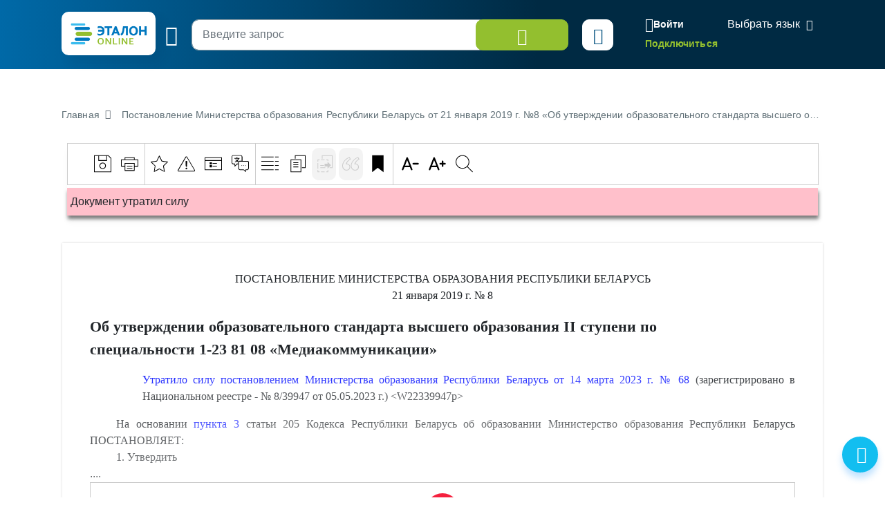

--- FILE ---
content_type: image/svg+xml
request_url: https://etalonline.by/local/templates/.default/i/icons.svg
body_size: 26840
content:
<?xml version="1.0" encoding="utf-8"?><svg xmlns="http://www.w3.org/2000/svg" xmlns:xlink="http://www.w3.org/1999/xlink"><symbol viewBox="479 278 24 24" id="arrow-down" xmlns="http://www.w3.org/2000/svg"><path d="M495.6 292.2H492V282h-3v10.2h-3.4c-.4 0-.6.5-.3.8l5 5c.2.2.5.2.6 0l5-5c.2-.4 0-.8-.3-.8z"/></symbol><symbol viewBox="479 278 24 24" id="arrow-up" xmlns="http://www.w3.org/2000/svg"><path d="M486.5 288h3.5v10h3v-10h3.5c.4 0 .6-.6.3-.9l-5-5c-.2-.2-.5-.2-.6 0l-5 5.1c-.2.2 0 .8.3.8z"/></symbol><symbol viewBox="76 64 20 20" id="doc-blue" xmlns="http://www.w3.org/2000/svg"><path d="M93.8 67.9v16H78V64h12z"/><path d="M93.9 68h-3.8v-4zM90.1 68h3.8v3.9zM88.4 72.1H87v.7h.6l-.5 3.1-.8-3.8h-.7l-.7 3.8-.7-3.8h-1.1l1.3 5.9h.8l.8-4.1.7 4.1h.9l1.3-5.9z"/></symbol><symbol viewBox="207 47 24 24" id="ico-abstract" xmlns="http://www.w3.org/2000/svg"><path d="M207 50v18h24V50h-24zm23 17h-22V55h22v12zm0-13h-22v-3h22v3zm-6 4h-6v1h6v-1zm0 4h-6v1h6v-1zm-7-5h-3v3h3v-3zm0 4h-3v3h3v-3z"/></symbol><symbol viewBox="235 243.9 40 40" id="ico-arrow-back" xmlns="http://www.w3.org/2000/svg"><path d="M275 257.9h-22v-12l-17.3 18 17.3 17.9v-11.9h22z"/></symbol><symbol viewBox="110 509 16 16" id="ico-check" xmlns="http://www.w3.org/2000/svg"><path d="M110 516.9l2.1-2.1 4 4 7.8-7.8 2.1 2.1-9.9 9.9z"/></symbol><symbol viewBox="164 164 32 32" id="ico-connect" xmlns="http://www.w3.org/2000/svg"><path d="M193.9 169.2c-1.4-1.4-3.2-2.1-5.1-2.1-1.9 0-3.8.8-5.1 2.1l-.9.9c-.2.2-.3.5-.3.7 0 .3.1.5.3.7-1.1-.6-2.3-1-3.6-1-1.9 0-3.8.8-5.1 2.1l-7.9 7.9c-2.8 2.8-2.8 7.4 0 10.2 1.4 1.4 3.2 2.1 5.1 2.1 1.9 0 3.8-.8 5.1-2.1l.9-.9c.2-.2.3-.5.3-.7 0-.3-.1-.5-.3-.7-.2-.2-.5-.3-.7-.3-.3 0-.5.1-.7.3l-.9.9c-1 1-2.3 1.5-3.7 1.5-1.4 0-2.7-.5-3.7-1.5s-1.5-2.3-1.5-3.7c0-1.4.5-2.7 1.5-3.7l7.9-7.9c1-1 2.3-1.5 3.7-1.5 1.4 0 2.7.5 3.7 1.5s1.5 2.3 1.5 3.7c0 1.4-.5 2.7-1.5 3.7l-4 4c-.3.4-.3.9 0 1.3.2.3.5.4.8.4.2 0 .5-.1.6-.2l4-4c1.4-1.4 2.1-3.2 2.1-5.1 0-1.9-.8-3.8-2.1-5.1-.3-.3-.7-.7-1.1-.9.1 0 .2.1.3.1.3 0 .5-.1.7-.3l.9-.9c1-1 2.3-1.5 3.7-1.5 1.4 0 2.7.5 3.7 1.5s1.5 2.3 1.5 3.7c0 1.4-.5 2.7-1.5 3.7l-7.9 7.9c-1 1-2.3 1.5-3.7 1.5-1.4 0-2.7-.5-3.7-1.5-2-2-2-5.3 0-7.3l4-4c.2-.2.3-.5.3-.7 0-.3-.1-.5-.3-.7-.2-.2-.4-.3-.7-.3-.3 0-.5.1-.7.3l-4 4c-2.8 2.9-2.7 7.5.2 10.2 1.4 1.3 3.1 2 5 2s3.7-.7 5-2l7.9-7.9c2.8-3 2.8-7.6 0-10.4z"/></symbol><symbol viewBox="76 64 20 20" id="ico-doc-blue" xmlns="http://www.w3.org/2000/svg"><path d="M94 68l-.1 15.9H78V64h12.1z"/><path d="M93.9 68h-3.8v-4zM90.1 68h3.8v3.9zM81 76h10v-1H81v1zm0 2h6v-1h-6v1zm0-7v1h10v-1H81zm0 3h10v-1H81v1z"/></symbol><symbol viewBox="235 243.9 40 40" id="ico-document" xmlns="http://www.w3.org/2000/svg"><path d="M262.1 243.9h-22.9v39.9H272v-30.1l-9.9-9.8zm.4 2.4l7 7h-7v-7zm8.1 36.1h-29.9v-37.1h20.5v9.4h9.5v27.7zm-23.9-5.9h17.6v-1.4h-17.6v1.4zm0-7.3h17.6v-1.4h-17.6v1.4zm0-7.2h17.6v-1.4h-17.6v1.4z"/></symbol><symbol viewBox="235 243.9 40 40" id="ico-document-download" xmlns="http://www.w3.org/2000/svg"><path d="M248.5 274.4h13v-1.3h-13v1.3zm7.1-4.9v-11.2h-1.3v11.2l-4.6-4.6-.9.9 6.1 6.1 6.1-6.1-.9-.9-4.5 4.6zm5.9-25.6h-22.8v40h32.6v-30.2l-9.8-9.8zm.4 2.4l7 7h-7v-7zm8 36.2h-29.8v-37.2h20.4v9.4h9.4v27.8z"/></symbol><symbol viewBox="170 170 20 20" id="ico-edit" xmlns="http://www.w3.org/2000/svg"><path d="M189.3 188.8h-18.5c-.3 0-.6.3-.6.6s.3.6.6.6h18.5c.3 0 .6-.3.6-.6s-.3-.6-.6-.6zm-18.2-1.5h.2l5.4-1.2c.1 0 .2-.1.3-.2l10.8-10.8c.2-.2.2-.6 0-.8l-4.2-4.2c-.1-.1-.3-.2-.4-.2h-.1c-.1 0-.3.1-.3.2L172.1 181c-.1.1-.1.2-.2.3l-1.2 5.4c0 .2 0 .3.1.4 0 .1.2.2.3.2zm12.2-15.9l3.4 3.4-10 10-3.4-3.4 10-10zm-10.5 11.1l2.7 2.7-3.5.8.8-3.5z"/></symbol><symbol viewBox="178 319.9 24 24" id="ico-extract" xmlns="http://www.w3.org/2000/svg"><path d="M191 335.9h4v3l4.8-4.9-4.8-4.9v2.8h-4v4zm-1-2h-5v1h5v-1zm-8-3h-1v8h1v-8zm9-5h-5v1h5v-1zm5 2v-2h-3v1h2v1h1zm-1 15h-2v1h3v-3h-1v2zm-10-5h7v-1h-7v1zm2-18v5h1v-4h13v16h-3v1h4v-18h-15zm-1 24h5v-1h-5v1zm-5-15h1v-2h2v-1h-3v3zm1 12h-1v3h3v-1h-2v-2z"/></symbol><symbol viewBox="460 260 40 40" id="ico-folder" xmlns="http://www.w3.org/2000/svg"><path d="M497.6 268.5h-15.4l-6.2-4.6c-.1 0-.2-.4-.3-.4h-13.4c-1.3 0-2.4 1.4-2.4 2.7V294c0 1.3 1 2.4 2.4 2.4h35.2c1.3 0 2.4-1 2.4-2.4v-23.4c.1-1.3-1-2.1-2.3-2.1z"/></symbol><symbol viewBox="235 243.9 40 40" id="ico-folder-locked" xmlns="http://www.w3.org/2000/svg"><path d="M255.9 260.4c-1.3 0-2.4 1.1-2.4 2.4v.8h4.8v-.8c0-1.3-1.1-2.4-2.4-2.4zm16.7-8.5h-15.4l-6.2-4.6c-.1 0-.2-.4-.3-.4h-13.4c-1.3 0-2.4 1.4-2.4 2.7v27.9c0 1.3 1 2.4 2.4 2.4h35.3c1.3 0 2.4-1 2.4-2.4V254c0-1.3-1.1-2.1-2.4-2.1zm-11.3 18.4c0 .5-.4.9-.9.9h-8.8c-.5 0-.9-.4-.9-.9v-5.8c0-.5.4-.9.9-.9h.1v-.8c0-2.3 1.9-4.2 4.2-4.2s4.2 1.9 4.2 4.2v.8h.3c.5 0 .9.4.9.9v5.8z"/></symbol><symbol viewBox="65 113.9 24 24" id="ico-forum" xmlns="http://www.w3.org/2000/svg"><path d="M82.5 124.9h-10c-.3 0-.5.2-.5.5s.2.5.5.5h10c.3 0 .5-.2.5-.5s-.3-.5-.5-.5zm0-4h-10c-.3 0-.5.2-.5.5s.2.5.5.5h10c.3 0 .5-.2.5-.5s-.2-.5-.5-.5zm-5-6.9c-6.3 0-11.4 4-11.4 9 0 1.2.3 2.3.8 3.4-1.2 1-1.8 2.3-1.8 3.7 0 1.5.8 3 2.2 4.1v2.6c0 .2.1.3.3.4h.2c.1 0 .2 0 .3-.1l2-1.6c.7.2 1.4.3 2.1.3 3.1 0 5.8-1.6 6.8-3.9.7-.1 1.3-.2 2-.4l3.5 2.8c.1.1.2.1.3.1h.2c.2-.1.3-.2.3-.4v-4.4c2.3-1.7 3.6-4.1 3.6-6.6 0-5-5.1-9-11.4-9zm-5.2 20.8c-.7 0-1.4-.1-2.1-.3-.1 0-.3 0-.4.1l-1.4 1.2V134c0-.2-.1-.3-.2-.4-1.3-.9-2-2.2-2-3.5 0-1.1.5-2.1 1.3-2.9 1.9 2.8 5.5 4.7 9.8 4.8.1.1.2.1.3.1h.4c-1.1 1.6-3.3 2.7-5.7 2.7zm12.2-5.9c-.1.1-.2.2-.2.4v3.6l-2.9-2.3c-.1-.1-.2-.1-.3-.1H81c-1.1.3-2.3.5-3.5.5-5.8 0-10.4-3.6-10.4-8s4.7-8 10.4-8 10.4 3.6 10.4 8c0 2.2-1.2 4.4-3.4 5.9z"/></symbol><symbol viewBox="110 509 16 16" id="ico-gps" xmlns="http://www.w3.org/2000/svg"><path d="M116.5 525c-.5 0-.8-.3-1-.7l-5.5-13.9c-.2-.4-.1-.8.2-1.1.3-.3.7-.4 1.1-.2l13.9 5.5c.4.2.6.5.7.9 0 .4-.2.8-.6 1l-5.4 2.6-2.6 5.4c0 .3-.4.5-.8.5zm-3.6-13.1l3.7 9.5 1.7-3.6c.1-.2.3-.4.5-.5l3.6-1.7-9.5-3.7z"/></symbol><symbol viewBox="177 122.9 24 24" id="ico-info" xmlns="http://www.w3.org/2000/svg"><path d="M177 122.9v24h24v-24h-24zm23 23h-22v-22h22v22zm-9.2-18.5h-2.5v2.4h2.5v-2.4zm-2.5 13.3h2.5v-8.5h-3.7v2.5h1.2v6z"/></symbol><symbol viewBox="217 197.9 24 24" id="ico-label" xmlns="http://www.w3.org/2000/svg"><path d="M221 221.8l7.9-6.2 8 6.2v-23.9H221z"/></symbol><symbol viewBox="281 366 24 24" id="ico-list" xmlns="http://www.w3.org/2000/svg"><path d="M281 375h17v-1h-17v1zm0 6h17v-1h-17v1zm0-12h17v-1h-17v1zm0 18h17v-1h-17v1zm19-12h5v-1h-5v1zm0-7v1h5v-1h-5zm0 19h5v-1h-5v1zm0-6h5v-1h-5v1z"/></symbol><symbol viewBox="76 64 20 20" id="ico-lock" xmlns="http://www.w3.org/2000/svg"><path d="M92.5 71H91v-2.2c0-2.6-2.2-4.5-4.7-4.5S81.6 66 81.6 69h1c.1-2 1.7-3.8 3.7-3.8s3.7 1.5 3.7 3.5V71H79.5c-.3 0-.5.2-.5.5v8.9c0 2 1.6 3.6 3.6 3.6h6.7c2 0 3.6-1.6 3.6-3.6v-8.9c.1-.3-.1-.5-.4-.5zm-.5 9.4c0 1.5-1.2 2.6-2.6 2.6h-6.7c-1.5 0-2.6-1.2-2.6-2.6V72h12v8.4zM87 76h-2v3h2v-3z"/></symbol><symbol viewBox="76 64 20 20" id="ico-mail" xmlns="http://www.w3.org/2000/svg"><path d="M76 67v14h20V67H76zm18.1 1L86 74.4 78 68h16.1zm.9 12H77V68.5l9 7.1 9-7.1V80z"/></symbol><symbol viewBox="0 0 24 24" id="ico-merge" xmlns="http://www.w3.org/2000/svg"><path d="M2.9 23.6c-.2 0-.4 0-.6-.1.1 0 .3.1.4.1h.2zm5.2 0c.2 0 .3 0 .4-.1-.2 0-.4.1-.6.1h.2zm-.2-24h-5c-1.7 0-3 1.3-3 3v18c0 1.5 1 2.7 2.4 3-.8-.2-1.4-.9-1.4-1.8V3.5c0-1 .8-1.9 1.9-1.9h5.3c1 0 1.9.8 1.9 1.9v18.3c0 .9-.6 1.6-1.4 1.8 1.4-.3 2.4-1.5 2.4-3v-18c-.1-1.6-1.4-3-3.1-3zm13 0h-5c-1.7 0-3 1.3-3 3v18c0 1.5 1 2.7 2.4 3-.8-.2-1.4-.9-1.4-1.8V3.5c0-1 .8-1.9 1.9-1.9h5.3c1 0 1.9.8 1.9 1.9v18.3c0 .9-.6 1.6-1.4 1.8 1.4-.3 2.4-1.5 2.4-3v-18c-.1-1.6-1.4-3-3.1-3zm.2 24c.2 0 .3 0 .4-.1-.2 0-.4.1-.6.1h.2zm-5.2 0c-.2 0-.4 0-.6-.1.1 0 .3.1.4.1h.2z"/></symbol><symbol viewBox="126 203.9 24 24" id="ico-print" xmlns="http://www.w3.org/2000/svg"><path d="M149.5 209.9H145v-2.5c0-.3-.2-.5-.5-.5h-13c-.3 0-.5.2-.5.5v2.5h-4.6c-.3 0-.4.2-.4.5v9.1c0 .3.2.5.4.5h4.6v5.5c0 .3.2.5.5.5h13c.3 0 .5-.2.5-.5V220h4.5c.3 0 .5-.2.5-.5v-9.1c0-.3-.3-.5-.5-.5zm-17.5-2h12v2h-12v-2zm12 17h-12v-9h12v9zm5-6h-4v-3.5c0-.3-.2-.5-.5-.5h-13c-.3 0-.5.2-.5.5v3.5h-4v-8h22v8zm-14.4 1h6.8c.3 0 .5-.2.5-.5s-.2-.5-.5-.5h-6.8c-.3 0-.5.2-.5.5s.2.5.5.5zm0 3h6.8c.3 0 .5-.2.5-.5s-.2-.5-.5-.5h-6.8c-.3 0-.5.2-.5.5s.2.5.5.5z"/></symbol><symbol viewBox="71 161.9 24 24" id="ico-quotes" xmlns="http://www.w3.org/2000/svg"><path d="M82.5 167.9l.5-.2-2-3.3-.4.2c-6.7 2.7-9.9 8.5-9.6 12.7.3 4.3 3.3 6.2 6 6.2 2.8 0 5-2.2 5.1-5 0-2-1.2-4.3-4.7-4.9h-.1l.1-.1c.5-1.5 2.1-4.1 5.1-5.6zm-6 6.6c4.2.3 4.6 2.9 4.6 4 0 2.2-1.8 4-4.1 4-2.2 0-4.7-1.7-5-5.3-.3-3.8 2.6-8.9 8.5-11.6h.1l1 1.7-.1.1c-4.1 2.4-5.5 6.4-5.5 6.6l-.2.6.7-.1zm18-6.6l.5-.2-2-3.3-.4.2c-6.7 2.7-9.9 8.5-9.6 12.7.3 4.3 3.3 6.2 6 6.2 2.8 0 5.1-2.2 5.1-5 0-2-1.2-4.3-4.7-4.9h-.1l.1-.1c.5-1.5 2.1-4.1 5.1-5.6zm-6.1 6.6c4.2.3 4.6 2.9 4.6 4 0 2.2-1.8 4-4.1 4-2.2 0-4.7-1.7-5-5.3-.3-3.8 2.6-8.9 8.5-11.6h.1l1 1.7-.1.1c-4.1 2.4-5.5 6.4-5.5 6.6l-.2.6.7-.1z"/></symbol><symbol viewBox="172 220.9 24 24" id="ico-save" xmlns="http://www.w3.org/2000/svg"><path d="M184 231.3c-2.5 0-4.5 2-4.5 4.5s2 4.5 4.5 4.5 4.5-2 4.5-4.5-2-4.5-4.5-4.5zm0 8c-1.9 0-3.5-1.6-3.5-3.5s1.6-3.5 3.5-3.5 3.5 1.6 3.5 3.5-1.6 3.5-3.5 3.5zm8-18.4h-20v24h24v-20l-4-4zm-13 1h10v6h-10v-6zm16 22h-22v-22h5v7h12v-7h1.5l3.5 3.5v18.5z"/></symbol><symbol viewBox="136 188.9 24 24" id="ico-star" xmlns="http://www.w3.org/2000/svg"><path d="M155.1 212.4c-.1 0-.2 0-.2-.1l-6.9-3.6-6.9 3.6c-.2.1-.4.1-.5 0-.2-.1-.2-.3-.2-.5l1.3-7.7-5.6-5.4c-.1-.1-.2-.3-.1-.5s.2-.3.4-.3l7.7-1.1 3.4-7c.2-.3.7-.3.9 0l3.4 7 7.7 1.1c.2 0 .3.2.4.3.1.2 0 .4-.1.5l-5.6 5.4 1.3 7.7c0 .2 0 .4-.2.5 0 0-.1.1-.2.1zm-7.1-4.8c.1 0 .2 0 .2.1l6.2 3.3-1.2-6.9c0-.2 0-.3.1-.4l5-4.9-6.9-1c-.2 0-.3-.1-.4-.3l-3.1-6.3-3.1 6.3c-.1.1-.2.3-.4.3l-6.9 1 5 4.9c.1.1.2.3.1.4l-1.2 6.9 6.2-3.3c.3-.1.3-.1.4-.1z"/></symbol><symbol viewBox="77 61 24 24" id="ico-tech" xmlns="http://www.w3.org/2000/svg"><path d="M100.8 77l-8.1-8 2.9-2.9c.2-.2.2-.5 0-.7l-4.1-4.1c-.2-.2-.5-.2-.7 0l-8.2 8.2c-.2.2-.2.5 0 .7l4.1 4.1c.1.1.2.1.4.1s.3 0 .4-.1l2.8-2.8 8.1 8.1c.1.1.2.1.4.1s.3 0 .4-.1l1.8-1.8c.1-.1.1-.2.1-.4s-.2-.3-.3-.4zm-13.7-3.8l-3.4-3.4 7.5-7.5 3.4 3.4-7.5 7.5zm11.5 5.3l-7.7-7.7 1.1-1.1 7.7 7.7-1.1 1.1zM91.5 81H91v-2.5c0-.3-.2-.5-.5-.5h-12c-.3 0-.5.2-.5.5V81h-.5c-.3 0-.5.2-.5.5v3c0 .3.2.5.5.5h14c.3 0 .5-.2.5-.5v-3c0-.3-.2-.5-.5-.5zM79 79h11v2H79v-2zm12 5H78v-2h13v2z"/></symbol><symbol viewBox="146 196.9 24 24" id="ico-translate" xmlns="http://www.w3.org/2000/svg"><path d="M160.1 211c-.3 0-.5.2-.5.5s.2.5.5.5.5-.2.5-.5-.2-.5-.5-.5zm5.2 0c-.3 0-.5.2-.5.5s.2.5.5.5.5-.2.5-.5-.2-.5-.5-.5zm2.3-6.1H161v-5.6c0-1.3-1.3-2.4-2.6-2.4h-10c-1.3 0-2.4 1.1-2.4 2.4v8.1c0 1.3 1.1 2.4 2.4 2.4h1.6v2.7c0 .3 0 .5.3.5.1 0 .1 0 .2-.1l3.1-3h1.4v5.1c0 1.3 1.2 2.8 2.5 2.8h5l2.9 2.5c.3.3.6.2.6-.2v-2.2h1.6c1.3 0 2.4-1.6 2.4-2.9v-8c0-1.4-.9-2.1-2.4-2.1zm-12 .9v-.2h-.1c-.4-.1-.7-.2-1-.4l-.1-.1.1-.1c.8-.8 1.2-1.9 1.3-3.1v-.1h.8c.3 0 .5-.2.5-.5s-.2-.5-.5-.5H154v-1c0-.3-.2-.5-.5-.5s-.5.2-.5.5v1h-2.7c-.3 0-.5.2-.5.5s.2.5.5.5h4.3v.1c0 .9-.4 1.8-1.1 2.5l-.1.1-.1-.1c-.4-.4-.7-.8-.9-1.4-.1-.2-.3-.3-.5-.3h-.2c-.3.1-.4.4-.3.7.2.6.6 1.1 1 1.6l.1.1-.1.1c-.3.2-.7.3-1 .4l-.4.1c-.3 0-.5.3-.4.6 0 .3.2.5.6.5l.1-.1.4-.2c.6-.1 1.2-.4 1.7-.7.5.3 1 .6 1.6.7v2.2h-1.7c-.1 0-.1.1-.2.1l-2.2 2.3v-2c0-.3-.6-.5-.9-.5h-1.7c-.8 0-1.4-.7-1.4-1.4v-8.1c0-.8.7-1.4 1.4-1.4h10c.8 0 1.6.7 1.6 1.4v5.6h-2.4c-.7.2-1.5.4-1.9 1.1zM169 215c0 .8-.7 1.9-1.4 1.9h-1.7c-.5 0-.9.4-.9 1v1s-2.2-2-2.3-2h-5.1c-.8 0-1.6-1.1-1.6-1.9v-7.6c0-1 .8-1.5 1.6-1.5h10c.8 0 1.4.3 1.4 1.1v8zm-6.3-4c-.3 0-.5.2-.5.5s.2.5.5.5.5-.2.5-.5-.2-.5-.5-.5z"/></symbol><symbol viewBox="110 509 16 16" id="ico-user" xmlns="http://www.w3.org/2000/svg"><path d="M121.2 517.8c1.1-.9 1.8-2.3 1.8-3.8 0-2.7-2.2-5-5-5-2.7 0-5 2.2-5 5 0 1.5.7 2.9 1.7 3.8-2.3 1.2-3.8 3.5-3.8 6.2v1h14v-1c.1-2.7-1.4-5-3.7-6.2zm-3.1-6.8c1.6 0 3 1.3 3 3s-1.3 3-3 3-3-1.3-3-3 1.3-3 3-3zm-5.1 12c.4-2 2.3-3.9 4.6-4.1.1 0 .2.1.4.1.1 0 .2 0 .3-.1 2.3.2 4.2 2.1 4.6 4.1H113z"/></symbol><symbol viewBox="76 64 20 20" id="ico-user-login" xmlns="http://www.w3.org/2000/svg"><path d="M88.4 74.4c1.8-.9 3-2.7 3-4.9 0-3-2.4-5.5-5.5-5.5-3 0-5.5 2.4-5.5 5.5 0 2.1 1.2 4 3 4.9-3.8 1.1-6.5 4.8-6.5 9.1v.5h18v-.5c.1-4.3-2.7-8-6.5-9.1zm-7-4.9c0-2.5 2-4.6 4.6-4.6s4.6 2 4.6 4.6c0 2.4-1.9 4.4-4.2 4.5h-.6c-2.5-.1-4.4-2-4.4-4.5zM78 83c.2-4 3.7-8 8-8s7.8 4 8 8H78z"/></symbol><symbol viewBox="178 319.9 24 24" id="ico-versions" xmlns="http://www.w3.org/2000/svg"><path d="M185 330.9h7v-1h-7v1zm0 3h7v-1h-7v1zm0 3h7v-1h-7v1zm-4 7h15v-18h-15v18zm1-17h13v16h-13v-16zm5-7v5h1v-4h13v16h-4v1h5v-18h-15z"/></symbol><symbol viewBox="128 167 24 24" id="ico-warning" xmlns="http://www.w3.org/2000/svg"><path d="M140 183.4c.5 0 .9-.4.9-.9l.3-6.3v-.1c0-.6-.5-1.1-1.2-1.1-.6 0-1.1.5-1.1 1.2l.3 6.3c0 .4.4.8.8.9zm.1 1.1c-.7 0-1.2.5-1.2 1.2s.5 1.2 1.2 1.2 1.2-.5 1.2-1.2c0-.6-.6-1.2-1.2-1.2zm11.8 3.4l-10.7-18.5c-.5-.9-1.9-.9-2.4 0l-10.7 18.5c-.3.4-.3 1 0 1.4.3.4.7.7 1.2.7h21.3c.5 0 1-.3 1.2-.7.4-.4.4-1 .1-1.4zm-.8.9c0 .1-.1.2-.4.2h-21.3c-.2 0-.3-.1-.4-.2 0-.1-.1-.2 0-.4l10.7-18.5c.1-.2.3-.2.4-.2.1 0 .2 0 .4.2l10.7 18.5c0 .2-.1.3-.1.4z"/></symbol><symbol viewBox="0 0 326.5 91.2" id="logo" xmlns="http://www.w3.org/2000/svg"><path d="M4.9 9.8h52.4c2.7 0 4.9-2.2 4.9-4.9S60 0 57.3 0H4.9C2.2 0 0 2.2 0 4.9s2.2 4.9 4.9 4.9zm52.4 71.1H4.9c-2.7 0-4.9 2.2-4.9 4.9s2.2 4.9 4.9 4.9h52.4c2.7 0 4.9-2.2 4.9-4.9s-2.2-4.9-4.9-4.9zM139.8 18.1c-1.7-1.8-3.8-3.1-6.3-4.1-2.4-1-5.3-1.4-8.6-1.4-3.1 0-6 .4-8.6 1.3l-.6.2v7.6l1.2-.4c4.4-1.4 8.7-1.6 11.9-.6 1.3.4 2.5 1 3.5 1.8s1.8 1.8 2.5 2.9c.5.9.9 1.9 1.1 3.1h-18.2V36h18.4c-.2 1.3-.5 2.5-1 3.5-.6 1.2-1.4 2.3-2.4 3.1-1 .8-2.2 1.5-3.7 1.9-2.4.7-5.3.8-8.7.4-1.3-.2-2.7-.5-4-1l-1.2-.4v7.7l.7.2c1.2.4 2.6.7 4 .9 1.4.2 2.9.3 4.5.3 3.5 0 6.6-.5 9.1-1.4 2.6-1 4.8-2.4 6.5-4.1 1.7-1.8 3-3.9 3.8-6.4.8-2.5 1.2-5.2 1.2-8.2 0-2.9-.5-5.6-1.4-8-.7-2.5-2-4.6-3.7-6.4zM75.5 61.9H23.1c-3.6 0-6.6 2.9-6.6 6.5s2.9 6.5 6.6 6.5h52.4c3.6 0 6.6-2.9 6.6-6.5s-2.9-6.5-6.6-6.5zm0-46.1H23.1c-3.6 0-6.6 2.9-6.6 6.6 0 3.6 2.9 6.5 6.6 6.5h52.4c3.6 0 6.6-2.9 6.6-6.5 0-3.7-2.9-6.6-6.6-6.6zm102.2-2.5h-32.3v7.5h11.9v31.1h8.6V20.7h11.9v-7.4zm140.2 0v15.1h-15.2V13.3h-8.6v38.6h8.6v-16h15.2v16h8.6V13.3h-8.6zm-34 4.9c-1.6-1.8-3.6-3.2-6-4.2-2.3-1-5-1.5-8-1.5-2.9 0-5.6.5-8 1.5-2.3 1-4.3 2.4-6 4.2-1.6 1.8-2.8 3.9-3.7 6.3-.8 2.4-1.2 5.1-1.2 8 0 2.9.4 5.6 1.2 8 .8 2.4 2.1 4.6 3.7 6.4 1.6 1.8 3.6 3.2 6 4.2 2.3 1 5 1.5 8 1.5 2.9 0 5.6-.5 8-1.5 2.3-1 4.3-2.4 6-4.2 1.6-1.8 2.8-3.9 3.7-6.4.8-2.4 1.2-5.1 1.2-8 0-2.9-.4-5.6-1.2-8-.8-2.4-2.1-4.5-3.7-6.3zm-4.6 20c-.5 1.6-1.2 2.9-2.1 3.9-.9 1-1.9 1.8-3.1 2.3-2.4 1-5.7 1-8.1 0-1.2-.5-2.3-1.3-3.1-2.3-.9-1-1.6-2.3-2.1-3.9s-.8-3.5-.8-5.6c0-2.1.3-4 .8-5.6.5-1.6 1.2-2.9 2.1-3.9.9-1 1.9-1.8 3.1-2.3 1.2-.5 2.6-.8 4-.8 1.5 0 2.8.3 4.1.8 1.2.5 2.2 1.3 3.1 2.3.9 1 1.6 2.3 2.1 3.9s.8 3.5.8 5.6c0 2.1-.3 4-.8 5.6zm-54.9-24.1c-.6 4.9-1.2 9.1-1.9 12.5-.6 3.4-1.2 6.3-1.8 8.5-.6 2.2-1.2 4-1.8 5.3-.6 1.2-1.1 2.1-1.6 2.7-.4.5-.8.8-1.3 1-.7.3-1.6.3-2.6.1l3.2 8c.9-.1 1.8-.2 2.6-.5 1.2-.4 2.3-1.1 3.4-2.1 1-1 1.9-2.2 2.8-3.8.8-1.6 1.6-3.6 2.3-5.9.7-2.3 1.4-5.2 2.1-8.5.6-3.1 1.2-6.6 1.8-10.7h5.6v31.1h8.6V13.3h-21.3l-.1.8zm-35-.8l-15.3 38.6h9.1l3.1-8.1h13.6l3.1 8.1h9.1l-15.3-38.6h-7.4zm-.2 23.1l1.3-3.3c.8-2.1 1.7-4.5 2.7-7.3 1 2.8 1.8 5.2 2.6 7.3l1.3 3.4h-7.9zM138.4 66.9c-1.1-1.3-2.5-2.2-4.2-2.9-1.7-.7-3.5-1-5.6-1-2.1 0-4 .3-5.6 1-1.7.7-3 1.7-4.2 2.9-1.1 1.3-2 2.7-2.6 4.5-.6 1.7-.9 3.6-.9 5.7s.3 4 .9 5.7c.6 1.7 1.5 3.2 2.6 4.5 1.1 1.3 2.5 2.2 4.2 2.9 1.7.7 3.5 1 5.6 1 2.1 0 4-.3 5.6-1 1.7-.7 3-1.7 4.2-2.9 1.1-1.3 2-2.7 2.6-4.5.6-1.7.9-3.6.9-5.7s-.3-4-.9-5.7c-.6-1.8-1.5-3.3-2.6-4.5zm-2.3 14.5c-.4 1.2-1 2.3-1.7 3.1-.7.8-1.6 1.4-2.6 1.9-1 .4-2.1.6-3.3.6-1.2 0-2.3-.2-3.3-.6-1-.4-1.8-1-2.6-1.9-.7-.8-1.3-1.9-1.7-3.1-.4-1.2-.6-2.7-.6-4.4 0-1.7.2-3.1.6-4.4.4-1.2 1-2.3 1.7-3.1.7-.8 1.6-1.4 2.6-1.9 1-.4 2.1-.6 3.3-.6 1.2 0 2.3.2 3.3.6 1 .4 1.9 1 2.6 1.9.7.8 1.3 1.9 1.7 3.1.4 1.2.6 2.7.6 4.4 0 1.7-.2 3.2-.6 4.4zm-54-45H29.7c-5 0-9 4-9 9s4 9 9 9h52.4c5 0 9-4 9-9s-4-9-9-9zM168 75.8c0 1.6.1 4.2.2 7.8h-.1c-1.2-2.2-2.8-4.6-4.8-7.4l-9-12.7h-5.2v27.3h5V78.4c0-1.8-.1-4.4-.2-7.8h.1c1.7 2.9 3.3 5.4 4.9 7.6l8.9 12.6h5.2V63.4h-5v12.4zm18.6-12.4h-5v27.3h17.8v-4.2h-12.8V63.4zm70.3 23.1v-7.7h10.9v-4.2h-10.9v-7.1h12.7v-4.2h-17.7v27.3h18.4v-4.2h-13.4zm-18.5-10.7c0 1.6.1 4.2.2 7.8h-.1c-1.2-2.2-2.8-4.6-4.8-7.4l-9-12.7h-5.3v27.3h5V78.4c0-1.8-.1-4.4-.2-7.8h.1c1.7 2.9 3.3 5.4 4.9 7.6l8.9 12.6h5.3V63.4h-5v12.4zM206 90.7h5V63.4h-5v27.3z"/></symbol><symbol viewBox="0 0 326.5 91.2" id="logo-white" xmlns="http://www.w3.org/2000/svg"><path d="M157.3 51.9h8.6V20.7h11.9v-7.5h-32.3v7.5h11.9v31.2zm-18.9 15c-1.1-1.3-2.5-2.2-4.2-2.9-1.7-.7-3.5-1-5.6-1-2.1 0-4 .3-5.6 1-1.7.7-3 1.7-4.2 2.9-1.1 1.3-2 2.7-2.6 4.5-.6 1.7-.9 3.6-.9 5.7s.3 4 .9 5.7c.6 1.7 1.5 3.2 2.6 4.5 1.1 1.3 2.5 2.2 4.2 2.9 1.7.7 3.5 1 5.6 1 2.1 0 4-.3 5.6-1 1.7-.7 3-1.7 4.2-2.9 1.1-1.3 2-2.7 2.6-4.5.6-1.7.9-3.6.9-5.7s-.3-4-.9-5.7c-.6-1.8-1.5-3.3-2.6-4.5zm-2.3 14.5c-.4 1.2-1 2.3-1.7 3.1-.7.8-1.6 1.4-2.6 1.9-1 .4-2.1.6-3.3.6-1.2 0-2.3-.2-3.3-.6-1-.4-1.8-1-2.6-1.9-.7-.8-1.3-1.9-1.7-3.1-.4-1.2-.6-2.7-.6-4.4 0-1.7.2-3.1.6-4.4.4-1.2 1-2.3 1.7-3.1.7-.8 1.6-1.4 2.6-1.9 1-.4 2.1-.6 3.3-.6 1.2 0 2.3.2 3.3.6 1 .4 1.9 1 2.6 1.9.7.8 1.3 1.9 1.7 3.1.4 1.2.6 2.7.6 4.4 0 1.7-.2 3.2-.6 4.4zM16.6 22.3c0 3.6 2.9 6.5 6.6 6.5h52.4c3.6 0 6.6-2.9 6.6-6.5s-2.9-6.6-6.6-6.6H23.1c-3.6.1-6.5 3-6.5 6.6zm123.2-4.2c-1.7-1.8-3.8-3.1-6.3-4.1-2.4-1-5.3-1.4-8.6-1.4-3.1 0-6 .4-8.6 1.3l-.6.2v7.6l1.2-.4c4.4-1.4 8.7-1.6 11.9-.6 1.3.4 2.5 1 3.5 1.8s1.8 1.8 2.5 2.9c.5.9.9 1.9 1.1 3.1h-18.2V36h18.4c-.2 1.3-.5 2.5-1 3.5-.6 1.2-1.4 2.3-2.4 3.1-1 .8-2.2 1.5-3.7 1.9-2.4.7-5.3.8-8.7.4-1.3-.2-2.7-.5-4-1l-1.2-.4v7.7l.7.2c1.2.4 2.6.7 4 .9 1.4.2 2.9.3 4.5.3 3.5 0 6.6-.5 9.1-1.4 2.6-1 4.8-2.4 6.5-4.1 1.7-1.8 3-3.9 3.8-6.4.8-2.5 1.2-5.2 1.2-8.2 0-2.9-.5-5.6-1.4-8-.7-2.5-2-4.6-3.7-6.4zM82.1 36.4H29.7c-5 0-9 4-9 9s4 9 9 9h52.4c5 0 9-4 9-9s-4-9-9-9zM57.3 80.9H4.9c-2.7 0-4.9 2.2-4.9 4.9s2.2 4.9 4.9 4.9h52.4c2.7 0 4.9-2.2 4.9-4.9s-2.2-4.9-4.9-4.9zm18.2-19H23.1c-3.6 0-6.6 2.9-6.6 6.5s2.9 6.5 6.6 6.5h52.4c3.6 0 6.6-2.9 6.6-6.5s-2.9-6.5-6.6-6.5zM4.9 9.8h52.4c2.7 0 4.9-2.2 4.9-4.9S60 0 57.3 0H4.9C2.2 0 0 2.2 0 4.9s2.2 4.9 4.9 4.9zm233.5 66c0 1.6.1 4.2.2 7.8h-.1c-1.2-2.2-2.8-4.6-4.8-7.4l-9-12.7h-5.3v27.3h5V78.4c0-1.8-.1-4.4-.2-7.8h.1c1.7 2.9 3.3 5.4 4.9 7.6l8.9 12.6h5.3V63.4h-5v12.4zm-70.4 0c0 1.6.1 4.2.2 7.8h-.1c-1.2-2.2-2.8-4.6-4.8-7.4l-9-12.7h-5.2v27.3h5V78.4c0-1.8-.1-4.4-.2-7.8h.1c1.7 2.9 3.3 5.4 4.9 7.6l8.9 12.6h5.2V63.4h-5v12.4zm115.9-57.6c-1.6-1.8-3.6-3.2-6-4.2-2.3-1-5-1.5-8-1.5-2.9 0-5.6.5-8 1.5-2.3 1-4.3 2.4-6 4.2-1.6 1.8-2.8 3.9-3.7 6.3-.8 2.4-1.2 5.1-1.2 8 0 2.9.4 5.6 1.2 8 .8 2.4 2.1 4.6 3.7 6.4 1.6 1.8 3.6 3.2 6 4.2 2.3 1 5 1.5 8 1.5 2.9 0 5.6-.5 8-1.5 2.3-1 4.3-2.4 6-4.2 1.6-1.8 2.8-3.9 3.7-6.4.8-2.4 1.2-5.1 1.2-8 0-2.9-.4-5.6-1.2-8-.8-2.4-2.1-4.5-3.7-6.3zm-4.6 20c-.5 1.6-1.2 2.9-2.1 3.9-.9 1-1.9 1.8-3.1 2.3-2.4 1-5.7 1-8.1 0-1.2-.5-2.3-1.3-3.1-2.3-.9-1-1.6-2.3-2.1-3.9s-.8-3.5-.8-5.6c0-2.1.3-4 .8-5.6.5-1.6 1.2-2.9 2.1-3.9.9-1 1.9-1.8 3.1-2.3 1.2-.5 2.6-.8 4-.8 1.5 0 2.8.3 4.1.8 1.2.5 2.2 1.3 3.1 2.3.9 1 1.6 2.3 2.1 3.9s.8 3.5.8 5.6c0 2.1-.3 4-.8 5.6zm-22.4 40.6h10.9v-4.2h-10.9v-7.1h12.7v-4.2h-17.7v27.3h18.4v-4.2h-13.4v-7.6zm61-65.5v15.1h-15.2V13.3h-8.6v38.6h8.6v-16h15.2v16h8.6V13.3h-8.6zm-93.5.8c-.6 4.9-1.2 9.1-1.9 12.5-.6 3.4-1.2 6.3-1.8 8.5-.6 2.2-1.2 4-1.8 5.3-.6 1.2-1.1 2.1-1.6 2.7-.4.5-.8.8-1.3 1-.7.3-1.6.3-2.6.1l3.2 8c.9-.1 1.8-.2 2.6-.5 1.2-.4 2.3-1.1 3.4-2.1 1-1 1.9-2.2 2.8-3.8.8-1.6 1.6-3.6 2.3-5.9.7-2.3 1.4-5.2 2.1-8.5.6-3.1 1.2-6.6 1.8-10.7h5.6v31.1h8.6V13.3h-21.3l-.1.8zm-37.8 49.3h-5v27.3h17.8v-4.2h-12.8V63.4zm2.8-50.1l-15.3 38.6h9.1l3.1-8.1h13.6l3.1 8.1h9.1l-15.3-38.6h-7.4zm-.2 23.1l1.3-3.3c.8-2.1 1.7-4.5 2.7-7.3 1 2.8 1.8 5.2 2.6 7.3l1.3 3.4h-7.9zM206 90.7h5V63.4h-5v27.3z"/></symbol><symbol viewBox="99.9 246.9 32 32" id="reg-step-1" xmlns="http://www.w3.org/2000/svg"><path d="M121.7 266.8c-.5 0-.9.4-.9.9v8.5c0 .4-.3.8-.8.8h-14.9c-.4 0-.8-.3-.8-.8v-26.8c0-.4.3-.8.8-.8H120c.4 0 .8.3.8.8v1.3c0 .5.4.9.9.9s.9-.4.9-.9v-1.3c0-1.4-1.2-2.6-2.6-2.6h-14.9c-1.4 0-2.6 1.2-2.6 2.6v26.8c0 1.4 1.2 2.6 2.6 2.6H120c1.4 0 2.6-1.2 2.6-2.6v-8.5c0-.4-.4-.9-.9-.9zm2.9-6.7h-9.1c-.5 0-.9.4-.9.9s.4.9.9.9h9.1c.5 0 .9-.4.9-.9s-.4-.9-.9-.9zm-14 15h3.8c.5 0 .9-.4.9-.9s-.4-.9-.9-.9h-3.8c-.5 0-.9.4-.9.9s.4.9.9.9zm15.7-22.5H114c-1.6 0-2.9 1.4-2.9 2.9v7.5c0 1.6 1.3 2.9 2.9 2.9h.7v2.6c0 .4.2.7.5.8.1 0 .2.1.4.1.3 0 .5-.1.6-.2l3.5-3.3h6.5c1.6 0 2.9-1.3 2.9-2.9v-7.5c.1-1.6-1.2-2.9-2.8-2.9zm1.1 10.4c0 .6-.5 1.1-1.1 1.1h-6.9c-.3 0-.5.1-.6.2l-2.2 2.1V265c0-.5-.4-.9-.9-.9h-1.6c-.6 0-1.1-.5-1.1-1.1v-7.5c0-.6.5-1.1 1.1-1.1h12.2c.6 0 1.1.5 1.1 1.1v7.5zm-2.8-6.3h-9.1c-.5 0-.9.4-.9.9s.4.9.9.9h9.1c.5 0 .9-.4.9-.9s-.4-.9-.9-.9z"/></symbol><symbol viewBox="164 164 32 32" id="reg-step-2" xmlns="http://www.w3.org/2000/svg"><path d="M170.7 182.8h3.5v-5.2h-3.5v5.2zm17.1-2.1c-1.3 0-2.3 1-2.3 2.3s1 2.3 2.3 2.3 2.3-1 2.3-2.3-1.1-2.3-2.3-2.3zm-5.7-1.4c1.3 0 2.3-1 2.3-2.3 0-1.3-1-2.3-2.3-2.3s-2.3 1-2.3 2.3c0 1.3 1 2.3 2.3 2.3zm-2.6 5.9h3.1l7.7-10.5h-3.1l-7.7 10.5zm13.7-16.2h-26.5c-1.5 0-2.8 1.2-2.8 2.8v16.6c0 1.5 1.2 2.8 2.8 2.8h26.5c1.5 0 2.8-1.2 2.8-2.8v-16.6c0-1.6-1.2-2.8-2.8-2.8zm.6 19.5c-.1.2-.3.4-.5.4h-19v-4.2h-3.5v4.1h-4c-.3 0-.6-.2-.6-.6v-16.5c0-.3.2-.6.6-.6h3.9v4.2h3.5v-4.1h19c.3 0 .6.2.6.6v16.7z"/></symbol><symbol viewBox="164 164 32 32" id="reg-step-3" xmlns="http://www.w3.org/2000/svg"><path d="M190.1 173.4c-.5 0-.9.4-.9.9v19.8h-20.5v-25.6h14c.5 0 .9-.4.9-.9s-.4-.9-.9-.9h-14.9c-.5 0-.9.4-.9.9v27.5c0 .5.4.9.9.9h22.4c.5 0 .9-.4.9-.9v-20.8c-.1-.5-.5-.9-1-.9zm-15.4 7.7c.5 0 .9-.4.9-.9s-.4-.9-.9-.9h-3.6c-.5 0-.9.4-.9.9s.4.9.9.9h3.6zm18.3-13.4l-3.5-3.5c-.2-.2-.4-.3-.7-.3-.2 0-.5.1-.7.3l-8.2 8.2H171c-.5 0-.9.4-.9.9s.4.9.9.9h7.1l-.5.5c-.1.1-.2.3-.2.4l-.1.6h-6.2c-.5 0-.9.4-.9.9s.4.9.9.9h5.7l-.6 2.2c-.1.3 0 .7.2.9.2.2.4.3.7.3h.2l4.7-1.2c.2 0 .3-.1.4-.2l10.6-10.6c.2-.2.3-.4.3-.7 0-.1-.1-.3-.3-.5zm-11.7 10.4l-2.9.7.7-2.9 7.3-7.3 2.1 2.1-7.2 7.4zm8.6-8.6l-2.1-2.1 1.1-1.1 2.1 2.1-1.1 1.1z"/></symbol><symbol viewBox="164 164 32 32" id="reg-step-4" xmlns="http://www.w3.org/2000/svg"><path d="M193.9 169.2c-1.4-1.4-3.2-2.1-5.1-2.1-1.9 0-3.8.8-5.1 2.1l-.9.9c-.2.2-.3.5-.3.7 0 .3.1.5.3.7-1.1-.6-2.3-1-3.6-1-1.9 0-3.8.8-5.1 2.1l-7.9 7.9c-2.8 2.8-2.8 7.4 0 10.2 1.4 1.4 3.2 2.1 5.1 2.1 1.9 0 3.8-.8 5.1-2.1l.9-.9c.2-.2.3-.5.3-.7 0-.3-.1-.5-.3-.7-.2-.2-.5-.3-.7-.3-.3 0-.5.1-.7.3l-.9.9c-1 1-2.3 1.5-3.7 1.5-1.4 0-2.7-.5-3.7-1.5s-1.5-2.3-1.5-3.7c0-1.4.5-2.7 1.5-3.7l7.9-7.9c1-1 2.3-1.5 3.7-1.5 1.4 0 2.7.5 3.7 1.5s1.5 2.3 1.5 3.7c0 1.4-.5 2.7-1.5 3.7l-4 4c-.3.4-.3.9 0 1.3.2.3.5.4.8.4.2 0 .5-.1.6-.2l4-4c1.4-1.4 2.1-3.2 2.1-5.1 0-1.9-.8-3.8-2.1-5.1-.3-.3-.7-.7-1.1-.9.1 0 .2.1.3.1.3 0 .5-.1.7-.3l.9-.9c1-1 2.3-1.5 3.7-1.5 1.4 0 2.7.5 3.7 1.5s1.5 2.3 1.5 3.7c0 1.4-.5 2.7-1.5 3.7l-7.9 7.9c-1 1-2.3 1.5-3.7 1.5-1.4 0-2.7-.5-3.7-1.5-2-2-2-5.3 0-7.3l4-4c.2-.2.3-.5.3-.7 0-.3-.1-.5-.3-.7-.2-.2-.4-.3-.7-.3-.3 0-.5.1-.7.3l-4 4c-2.8 2.9-2.7 7.5.2 10.2 1.4 1.3 3.1 2 5 2s3.7-.7 5-2l7.9-7.9c2.8-3 2.8-7.6 0-10.4z"/></symbol><symbol viewBox="76 64 20 20" id="type-doc" xmlns="http://www.w3.org/2000/svg"><path d="M93.8 67.9v16H78V64h12z"/><path d="M93.9 68h-3.8v-4zM90.1 68h3.8v3.9zM88.4 72.1H87v.7h.6l-.5 3.1-.8-3.8h-.7l-.7 3.8-.7-3.8h-1.1l1.3 5.9h.8l.8-4.1.7 4.1h.9l1.3-5.9z"/></symbol><symbol viewBox="0 0 64 64" id="type-html" xmlns="http://www.w3.org/2000/svg"><path d="M22.527 46.916L0 35.193v-5.129l22.527-11.771v6.636L6.773 32.707l15.754 7.568v6.641zM39.613 12l-9.559 42h-5.578l9.559-42h5.578zm17.616 20.707L41.473 24.93v-6.636L64 30.064v5.129L41.473 46.916v-6.641l15.756-7.568z"/></symbol><symbol preserveAspectRatio="xMidYMid" viewBox="0 0 49 64" id="type-pdf" xmlns="http://www.w3.org/2000/svg"><defs><style>.bocls-1{fill:#cb0606}.bocls-1,.bocls-2,.bocls-3{fill-rule:evenodd}.bocls-2{fill:#fb8d8d}.bocls-3{fill:#fff}</style></defs><path class="bocls-1" d="M49 16.842v42.105C49 61.738 46.73 64 43.931 64H5.069C2.269 64 0 61.738 0 58.947V5.053C0 2.262 2.269 0 5.069 0h27.034L49 16.842z"/><path class="bocls-2" d="M49 15.899v2.096H35.187c-2.86 0-4.179-2.32-4.179-5.181V0H33.1L49 15.899z"/><path class="bocls-3" d="M37.606 34.047a4.015 4.015 0 0 0-1.261-.217c-.46 0-.776.095-.949.285-.172.19-.258.526-.258 1.009v.923h1.933v1.854h-1.933v7.635h-2.342v-7.635h-1.207v-1.854h1.207v-.923c0-1.176.292-2.026.876-2.551.584-.525 1.462-.787 2.636-.787.551 0 1.135.075 1.752.226l-.454 2.035zm-9.81 10.566a5.849 5.849 0 0 1-1.38.878c-.484.217-1.034.325-1.651.325-1.198 0-2.115-.431-2.75-1.293-.636-.863-.953-2.081-.953-3.655 0-1.61.349-2.861 1.048-3.754.699-.892 1.68-1.339 2.945-1.339.448 0 .907.092 1.379.276.472.184.863.418 1.171.701v-4.686h2.342v13.47h-2.151v-.923zm-.191-5.934a3.757 3.757 0 0 0-.921-.593 2.624 2.624 0 0 0-1.121-.257c-.629 0-1.134.27-1.515.809-.382.54-.572 1.271-.572 2.194 0 .911.156 1.625.467 2.144.312.519.794.778 1.448.778.387 0 .782-.089 1.184-.267a3.794 3.794 0 0 0 1.03-.656v-4.152zm-10.01 6.522c-.575.41-1.261.615-2.06.615-1.053 0-1.951-.328-2.695-.986v4.279h-2.342V36.047h2.16v.931a5.623 5.623 0 0 1 1.375-.882c.481-.214 1.033-.321 1.656-.321 1.204 0 2.121.422 2.75 1.267.629.844.944 2.071.944 3.681 0 1.02-.154 1.918-.463 2.696-.309.778-.75 1.372-1.325 1.782zm-1.107-6.599c-.321-.516-.799-.773-1.434-.773-.381 0-.773.089-1.175.266a3.927 3.927 0 0 0-1.039.656v4.152c.248.224.555.421.921.593s.742.258 1.13.258c.641 0 1.148-.273 1.52-.819.372-.546.558-1.271.558-2.175 0-.923-.161-1.642-.481-2.158z"/></symbol><symbol viewBox="76 64 20 20" id="type-txt" xmlns="http://www.w3.org/2000/svg"><path d="M94 68l-.1 15.9H78V64h12.1z"/><path d="M93.9 68h-3.8v-4zM90.1 68h3.8v3.9zM81 76h10v-1H81v1zm0 2h6v-1h-6v1zm0-7v1h10v-1H81zm0 3h10v-1H81v1z"/></symbol><symbol id="ico-close" viewBox="0 0 32 32" xmlns="http://www.w3.org/2000/svg"><g clip-rule="evenodd" fill-rule="evenodd"><path d="M22.7 21.3L17.5 16l5.2-5.2c.4-.4.4-1 0-1.4-.4-.4-1-.4-1.4 0L16 14.6l-5.3-5.3c-.4-.4-1-.4-1.4 0-.4.4-.4 1 0 1.4l5.3 5.3-5.3 5.3c-.4.4-.4 1 0 1.4.4.4 1 .4 1.4 0l5.3-5.3 5.3 5.3c.4.4 1 .4 1.4 0 .4-.4.4-1 0-1.4z"></path></g></symbol><symbol id="ico-pencil" viewBox="0 0 16 16" xmlns="http://www.w3.org/2000/svg"><path d="M15.502 1.94a.5.5 0 0 1 0 .706L14.459 3.69l-2-2L13.502.646a.5.5 0 0 1 .707 0l1.293 1.293zm-1.75 2.456-2-2L4.939 9.21a.5.5 0 0 0-.121.196l-.805 2.414a.25.25 0 0 0 .316.316l2.414-.805a.5.5 0 0 0 .196-.12l6.813-6.814z"></path><path fill-rule="evenodd" d="M1 13.5A1.5 1.5 0 0 0 2.5 15h11a1.5 1.5 0 0 0 1.5-1.5v-6a.5.5 0 0 0-1 0v6a.5.5 0 0 1-.5.5h-11a.5.5 0 0 1-.5-.5v-11a.5.5 0 0 1 .5-.5H9a.5.5 0 0 0 0-1H2.5A1.5 1.5 0 0 0 1 2.5v11z"></path></symbol><symbol xmlns="http://www.w3.org/2000/svg" id="ico-trash" viewBox="0 0 16 16"><path d="M5.5 5.5A.5.5 0 0 1 6 6v6a.5.5 0 0 1-1 0V6a.5.5 0 0 1 .5-.5m2.5 0a.5.5 0 0 1 .5.5v6a.5.5 0 0 1-1 0V6a.5.5 0 0 1 .5-.5m3 .5a.5.5 0 0 0-1 0v6a.5.5 0 0 0 1 0z"></path><path d="M14.5 3a1 1 0 0 1-1 1H13v9a2 2 0 0 1-2 2H5a2 2 0 0 1-2-2V4h-.5a1 1 0 0 1-1-1V2a1 1 0 0 1 1-1H6a1 1 0 0 1 1-1h2a1 1 0 0 1 1 1h3.5a1 1 0 0 1 1 1zM4.118 4 4 4.059V13a1 1 0 0 0 1 1h6a1 1 0 0 0 1-1V4.059L11.882 4zM2.5 3h11V2h-11z"></path></symbol>
</svg>